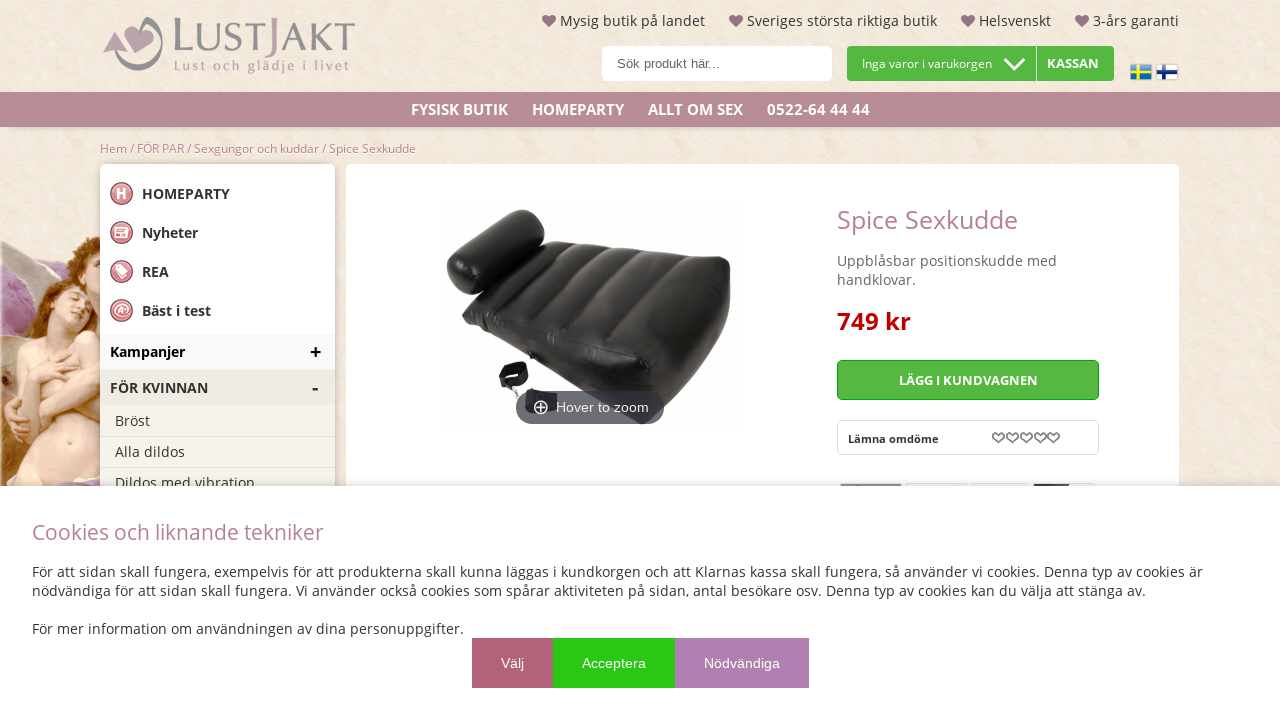

--- FILE ---
content_type: text/xml; charset=ISO-8859-1
request_url: https://lustjakt.se/cgi-bin/ibutik/API.fcgi?funk=varukorg&retur=xml&random=0.6821700011511767
body_size: 41
content:
<?xml version="1.0" encoding="ISO-8859-1"?><AIR_API><shoppingcart><response><status>empty</status><message>Du har ännu inte lagt några varor i din varukorg.</message></response></shoppingcart></AIR_API>

--- FILE ---
content_type: application/javascript
request_url: https://lustjakt.se/themes/lustjakt2021/design/script/product.js
body_size: 140
content:
/*------------------------
   PRODUCT PAGE
------------------------*/
jQuery.noConflict();
jQuery(document).ready(function($){

	jQuery('#OrderFalt select').wrap( "<div class='select-wrapper'></div>" )

	if (typeof MagicZoom !== "undefined") {
		MagicZoom.start();
	}

}); /* Document Ready ends here */

var mzOptions = {
	hint: 'once',
	lazyZoom: true
};

